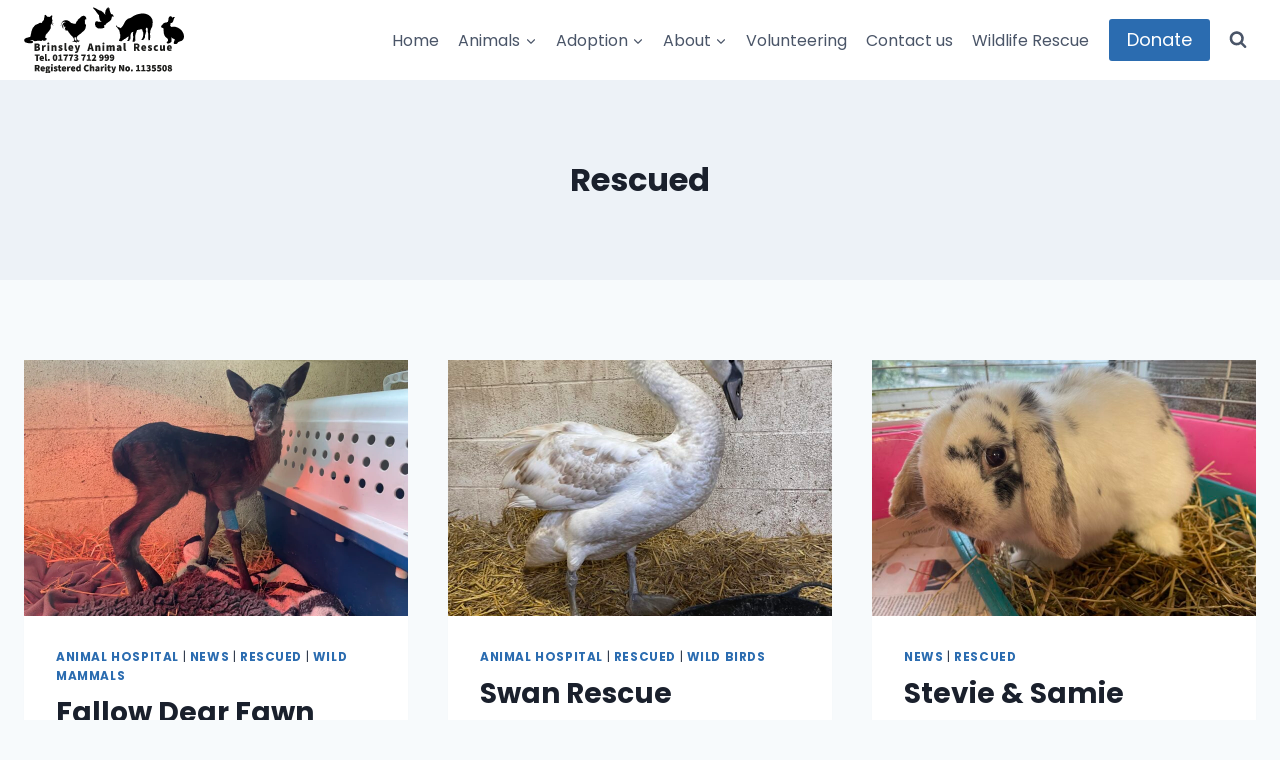

--- FILE ---
content_type: image/svg+xml
request_url: https://brinsleyanimalrescue.org/wp-content/uploads/2023/02/logo-with-charity-info.svg
body_size: 9059
content:
<?xml version="1.0" encoding="UTF-8"?> <svg xmlns="http://www.w3.org/2000/svg" id="Layer_2" viewBox="0 0 355.69 145.85"><defs><style>.cls-1{fill:#1d1d1b;}.cls-2{fill-rule:evenodd;}</style></defs><g id="Layer_1-2"><path class="cls-2" d="m187.5,0c.67.9.76,2.36.97,3.71.91-.06.17-1.77,1.13-1.78.57,5.35,1.91,9.93,4.03,13.72,4.52-.48,4.91,3.16,6.13,5.97-1.5-.65-3.79-1.38-4.68.32-.02,1.75-.59,2.96-.65,4.68-1.92,3.84-6.32,6.06-9.84,8.71-.92.69-1.33,1.38-2.58,1.78.14,1.64-.85,2.16-1.61,2.9-.58.1-.78-.19-1.13-.32-.37.49-.89.83-1.29,1.29.28,1.44.87,2.57.65,4.52-.52.48-1.54,1.14-2.26.48-.53.33-.92.8-1.45,1.13-.67.03-.8-.5-1.45-.48-.71.04-.97.54-1.61.64-1.5-1.09-3.89,1.06-5-.64-.4.24-.93.36-1.29.64-.65-.53-2.15.07-2.1-1.45-.89.22-1.84-.25-1.94-1.29-1.02.16-1.14-.58-1.77-.81-.26-2.22-2.7-4.45-1.45-6.62-.7-.46-1.21-2.82.16-2.74.13-2.51,2.15-3.12,5-2.91-.19,1.12,4.88,1.33,6.29,1.13,1.41-.2,2.35-1.41,3.07-1.77-.91-.03-2.34.26-3.23-.48-1.92-3.28-3.11-8.7-2.58-12.59-.23-.25-.63-.34-1.13-.32-4.36-4.73-7.47-10.71-12.26-15.01-.19-.51.25-.39.32-.65-.33-.37-.73-.67-.81-1.29.85-.17,1.69.97,2.58,1.29.23-.04.06-.48.32-.48,4.26,2.62,9.31,4.46,13.55,7.1.52-.26-.57-.6,0-.97,4.83,2.22,8.12,5.97,11.3,9.84.41-.54-.14-1.44-.65-1.94.4-.81.52-1.28,0-1.94.49-1.87.86-3.88,1.13-5.97.31-.3.41-.02.81,0,0-.86-.1-1.82.32-2.26.51-.14.5.25.81.32.04-.82.17-1.55.32-2.26.57-.3.53.12.97.32-.02-.99,0-1.94.48-2.42,1.06.18.81,1.66,1.45,2.26.26-1.19.25-2.65.97-3.39"></path><path class="cls-2" d="m279.96,72.61c-.78.3-2.04.11-3.07.16-1.26-3.6.11-9.12-.65-13.88-.22-1.39-.79-2.69-.97-4.03-.49-3.67.68-7.32-1.78-9.84-3.33.95-3.76,5.54-1.61,8.07-.98,3.16-1.83,6.45-2.91,9.52.48,2.54-.27,5.21-1.13,6.94-.49,0-.16-.81-.65-.81-.82,1.23-1.04,3.04-2.26,3.87-1.67.12-3.03-.09-4.19-.48,3.87-3.68,4.84-9.94,4.52-15.98-1.97-2.06-1.72-5.85-3.39-7.91-.63-.04-.58.6-.81.97-1.31-.8-3.63-.18-4.03.97-.98-.98-3.11-.68-3.71.64-.49-.18-1.64-.31-2.1,0-.7,1.26-.73,2.16-1.13,4.03-.2.95-.9,1.69-1.29,2.74-1.75,4.74-2.19,10.43-.81,16.46-.67.42-.89-.77-1.61-.81-.35.73-.08,2.07-.16,3.07h-4.84c.35-3.78,1.72-7.55,1.45-11.3-.18-2.51-1.06-4.2-.81-6.45.15-1.31,1.09-2.77.65-4.03-.95.31-2.43.83-3.23,1.45-3.71,2.94-2.17,10.71-3.23,16.3-.33-.31-.07-1.22-.65-1.29-1.17.71-1.05,2.72-1.94,3.71-1.95-.32-3.25.58-4.84-.16,2.64-1.89,3.83-5.97,3.39-10-1.84,1.19-3.77,2.48-5.81,4.03-.51.38-.89,1.04-1.29,1.29-.54.33-1.36.33-1.94.65-.65.35-1.26,1-1.94,1.45-1.51,1.03-3.33,1.78-4.36,3.39-2.49.07-4.01-.83-5.97-1.29,1.2-2.19,1.95-4.82,3.07-7.1-.64-2.37.32-4.71,0-6.78-.09-.57-.66-1.13-.81-1.77-.23-1.03.06-2.2-.16-3.07-.1-.38-.51-.75-.65-1.13-.26-.72-.1-1.56-.32-2.1-.37-.9-1.41-2.08-2.1-3.07-1.42-2.01-2.46-4.28-4.68-5.49-.29-1.18-1.38-2.36-.81-3.87,1.28.33.93,1.31,1.45,2.1,1.82,2.75,6.81,2.6,9.2,4.84,3.71-3.81,6.98-8.08,9.03-13.55,1.65-2.49,3.63-5.03,6.29-6.78.27-.18.6-.55.81-.65,1.46-.69,3.37-.56,5-1.29,3.06-1.37,5.64-3.71,8.55-5.32,4.03-2.23,8.75-3.6,14.04-4.36,7.28-1.05,13.24-.04,17.91,2.9,3.17,2,5.08,3.77,6.94,6.94.45.77,1.2,1.62,1.45,2.26,1.21,3.07,1.09,7.46.65,11.46-.35,3.12-.5,6.4-2.9,8.39.04.68-.25,1.04-.32,1.61-3.89,6.05-.89,16.85-2.58,24.37"></path><path class="cls-2" d="m138.93,27.11c-1.1.08-1.69-.86-2.58-.48-.39.66.38.69.32,1.45-.32.92-1.18,1.29-1.78,1.94-.21.9.52,1.24.65,1.94.22,1.17-.43,2.38-.32,3.39.11,1.02.97,1.29,1.45,2.1.54.89.37,1.85,1.13,2.42-.19,5.64-1.83,10.11-5,12.91-.58.52-1.42.87-2.1,1.45-2.06,1.78-3.8,4.13-6.13,5.16-1.83.81-2.77,2.77-4.68,3.39-.73,1.48-2.01,2.41-2.9,3.71.48,1.79,1.38,4.53,2.1,6.62,1.77.81,5.32-.15,5.16,2.58-.42-.7-1.46-.8-2.42-.97,0,1.12.65,1.6.48,2.9-.75-1.3-2.11-1.98-3.55-2.58-.1.96,1.02.7.81,1.78-.64-.59-1.81-.66-2.9-.81-.22.85,1.26,1.29,1.13,2.58-2.52-1.88-6.6-3.06-10.33-1.61.4-1.92,3.04-1.59,3.71-3.23-.41-2.03-.07-4.06-.81-5.81-.27-.64-1.19-.96-1.94-1.77-.47-.52-.64-1.26-.97-1.61-.43-.46-1.09-.66-1.61-1.13-1.92-1.71-3.47-4.16-5.16-6.13-1.08-1.26-2.41-2.87-3.07-5-1.48-1.34-3.97-.99-5.65-.32.1-1.3.64-2.16.97-3.23-1.24.16-1.4,1.39-2.58,1.61.62-1.12.92-3.02,1.13-5,.11-.97.58-2.31-.32-2.74-.71.26-.41,1.52-.48,2.42-2.14-.88-2.38-5.1-1.13-7.1-2.56,1.81-2.97,6.6-1.94,9.84-5.51-3.6-1.76-14.62,5.16-14.52-6.56-3.45-10.68,3.64-10.33,9.36-.56-.59-.58-1.49-.48-2.42.56-5.34,4.09-10.47,9.2-11.13,6.7-.87,10.18,2.58,13.39,5.97,3.43.53,6.46,2.51,10.33,1.61.79-1.64,1.3-3.46,2.26-5,.6-.96,1.64-1.53,2.26-2.42.19-.28.12-.71.32-.97,1.56-1.97,4.46-4.01,6.45-5.81,1.11-1,1.82-2.13,3.55-2.58.43,0,.95-.09.97.32.7-1.98,4.85-.38,5.81.65.17.19.2.77.32.97.52.86,1.48,1.53,1.61,2.26-.65,1.3.22,1.87.48,3.07m-26.63,40.02c.08,3.26-.32,8.39,4.2,7.74v-1.77c-.74.21-1.61,1.03-2.26.81.03-.4-.25-.5-.32-.81.64-.71,1.93-.76,2.74-1.29.14-2.51-1.77-7.8-4.36-4.68"></path><path class="cls-2" d="m329.34,23.56c1.7-.76,3.04-2.42,5.81-1.61.18,1.25-.86,1.67-1.29,2.58-1.63,3.47-1.8,8.23-4.84,10.17-1.12.71-3.08.48-3.71,1.94.69.71.08,1.35,0,1.78-.03.2.32.33.32.65,0,.64-.66,1.64-.64,1.77.13,1.11,2.09,2.71,2.9,2.91.82.2,2.05-.26,2.74-.32,2.14-.2,5-.15,6.78.32,5.25,1.39,10.17,4.5,13.39,8.39,2.54,3.07,4.42,7.18,4.84,11.62.38,4.01-1.22,7.68-3.55,9.52-2.1,1.66-5.15,1.88-7.91,3.07-1.95.84-2.44,2.88-3.71,3.87-1.94,1.52-4.37,1.56-6.94.65-.93-1.32-1.48-3.77.65-4.2-1.28-1.52-.04-3.73,1.93-3.87-1.15-3.74-6.76-3.03-8.39-6.29-.49,3.55,1.66,8.42-.8,10.81-2.16,1.57-6.73,4.86-9.36,1.61-.13-2.14.29-3.66,2.74-3.55.18-2.32-.11-4.3-.97-5.65-.94-1.49-2.39-2.09-3.71-3.07-2.95-2.18-3.65-5.33-4.84-9.2.07-2.11-.56-3.53-.32-5.81-.92-1.08.16-2.35,0-3.39-.15-.97-1.19-1.23-1.13-2.26-1.5.05-2.52-.39-3.55-.81-2.12-2.28-.2-4.68,1.61-6.13,1.04-.83,2-2.41,3.07-3.23,2.11-1.61,4.57-1.58,6.62-1.94.38-.48,1.03-.69,1.45-1.13h1.29c.66-1.16.66-2.91,1.13-4.52.03-.1.47-.51.48-.65.1-.76-.27-1.62-.16-2.42.34-2.6,3.33-6.76,6.78-4.03.69.55.83,1.37,1.29,2.42"></path><path class="cls-2" d="m63.41,38.4c-.18.61.73,1.53.81,2.42-1.18-1.51-1.74-3.64-3.55-4.52-.2.77,1.21,2.1.81,3.07-.52-.61-.71-1.55-1.29-2.1-1.67,3.46.14,8.34-1.61,11.3-.16.27-.61.37-.81.65-.75,1.06-1.19,2.54-1.78,3.39-.71,1.03-2.01,1.79-2.74,2.74-.47.62-.64,1.34-.97,1.94-.31.3-.4.02-.81,0-2.42,2.42-4.31,5.37-4.2,10.33,1.32,1,3.75.88,3.39,3.55-.33.58-1.46.37-2.1.65-.37.22-.06,1.12-.16,1.61-1.9,1.03-6.24,1.33-6.94-.97-.88.89-1.64,2.04-2.9,2.26-1.22.21-2.66-.51-4.03-.65-1.32-.13-3.4-.04-5,.16-2.23.28-4.04,1.14-5.81.81-2.28-.42-3.4-2.48-6.45-2.58-1.25-.04-2.45.39-3.55.81,2.44.63,5.94.75,6.29,3.07.82,5.45-13.12,3.05-15.49,1.78-.34-.08-.31.23-.32.48-1.67-1.45-3.74-2.5-3.71-5.65.08-.69-.43-.21-.48-.48,1.92-4.69,7.93-5.3,13.23-6.62.47-.12.31-.87.97-.81.72-2.35.85-5.28,1.61-7.58.48-4.76,2.15-7.62,3.71-11.46,1.98-2.22,3.66-4.73,5.97-6.61,2.74-1.51,6.3-2.2,8.55-4.2,1.6-.92,3.51.02,4.84-.32,1.5-.38,1.75-1.94,2.42-3.55,1.15-.73,2.01-1.75,2.9-2.74-.42-2.46.72-3.37.65-5.49-.16-.49.36-.29.65-.32-.5-2.39.07-4.95,1.78-5.65,2.51.55,2.79,3.34,4.68,4.52,1.92-.16,3.14.28,5.32,0,1.84-.96,2.67-2.93,5-3.39,1.64,1.24.38,4.33-.48,5.49.17.97.74,1.42.16,2.42,1.31,1.53,1.67,4.62.48,6.62.34.79,1.2,1.06,1.78,1.61-.73.35-1.27-.87-2.1-.97.51,1.33,3.39,2.51,3.87,3.87-1.86-.61-2.32-2.63-4.68-2.74,1.29,1.88,3.2,3.15,3.71,5.81.34.41.66.85.81,1.45-1.12-.81-1.18-2.7-2.42-3.39"></path><g><path class="cls-1" d="m23.38,80.21h5.66c3.29,0,5.95.85,5.95,4.04,0,1.4-.78,2.99-1.98,3.49v.1c1.5.45,2.71,1.64,2.71,3.79,0,3.34-2.81,4.78-6.2,4.78h-6.15v-16.2Zm5.57,6.33c1.36,0,1.98-.65,1.98-1.64s-.63-1.4-1.98-1.4h-1.4v3.04h1.4Zm.29,6.58c1.64,0,2.42-.6,2.42-1.79s-.78-1.64-2.42-1.64h-1.69v3.44h1.69Z"></path><path class="cls-1" d="m39.84,83.95h3.39l.29,2.14h.1c.9-1.7,2.25-2.44,3.44-2.44.75,0,1.16.1,1.5.25l-.68,3.69c-.44-.1-.82-.2-1.36-.2-.87,0-1.94.55-2.52,2.09v6.93h-4.16v-12.46Z"></path><path class="cls-1" d="m51.7,80.26c0-1.25.97-2.14,2.32-2.14s2.32.9,2.32,2.14-.97,2.14-2.32,2.14-2.32-.9-2.32-2.14Zm.24,3.69h4.16v12.46h-4.16v-12.46Z"></path><path class="cls-1" d="m60.89,83.95h3.39l.29,1.5h.1c.97-.95,2.18-1.79,3.82-1.79,2.66,0,3.78,1.99,3.78,5.08v7.67h-4.16v-7.13c0-1.59-.39-1.99-1.21-1.99-.77,0-1.21.35-1.84.95v8.17h-4.16v-12.46Z"></path><path class="cls-1" d="m75.99,94.96l1.84-2.64c1.11.85,2.11,1.25,2.95,1.25s1.21-.25,1.21-.75c0-.65-1.11-.95-2.32-1.45-1.4-.57-3.05-1.64-3.05-3.69,0-2.44,1.94-4.04,4.79-4.04,1.98,0,3.39.82,4.45,1.64l-1.84,2.54c-.87-.65-1.72-1.05-2.47-1.05-.7,0-1.07.2-1.07.7,0,.65,1.07.9,2.28,1.35,1.45.55,3.1,1.5,3.1,3.74s-1.79,4.14-5.18,4.14c-1.55,0-3.44-.7-4.7-1.74Z"></path><path class="cls-1" d="m89.88,92.02v-12.96h4.16v13.11c0,.85.39,1.1.68,1.1.14,0,.24,0,.44-.05l.48,3.14c-.44.2-1.11.35-2.03.35-2.81,0-3.73-1.89-3.73-4.68Z"></path><path class="cls-1" d="m98.45,90.18c0-4.04,2.86-6.53,5.81-6.53,3.58,0,5.28,2.69,5.28,6.03,0,.75-.1,1.5-.17,1.79h-6.9c.39,1.5,1.45,1.99,2.81,1.99.82,0,1.6-.25,2.47-.75l1.36,2.54c-1.31.95-3.05,1.45-4.4,1.45-3.53,0-6.24-2.39-6.24-6.53Zm7.55-1.5c0-.95-.39-1.79-1.64-1.79-.92,0-1.7.55-1.94,1.79h3.58Z"></path><path class="cls-1" d="m113.5,100.84l.72-3.24c.22.05.53.15.78.15,1.11,0,1.64-.5,1.89-1.25l.15-.55-4.6-12.01h4.16l1.45,4.78c.34,1.15.58,2.29.87,3.54h.1c.24-1.2.48-2.34.77-3.54l1.21-4.78h3.97l-4.07,12.26c-1.26,3.36-2.56,4.88-5.57,4.88-.82,0-1.31-.1-1.84-.25Z"></path><path class="cls-1" d="m145.44,80.21h5.03l4.79,16.2h-4.4l-1.79-7.87c-.39-1.54-.78-3.51-1.16-5.13h-.1c-.34,1.64-.72,3.59-1.11,5.13l-1.79,7.87h-4.26l4.79-16.2Zm-1.36,9.44h7.7v3.31h-7.7v-3.31Z"></path><path class="cls-1" d="m158.41,83.95h3.39l.29,1.5h.1c.97-.95,2.18-1.79,3.82-1.79,2.66,0,3.78,1.99,3.78,5.08v7.67h-4.16v-7.13c0-1.59-.39-1.99-1.21-1.99-.77,0-1.21.35-1.84.95v8.17h-4.16v-12.46Z"></path><path class="cls-1" d="m174.24,80.26c0-1.25.97-2.14,2.32-2.14s2.32.9,2.32,2.14-.97,2.14-2.32,2.14-2.32-.9-2.32-2.14Zm.24,3.69h4.16v12.46h-4.16v-12.46Z"></path><path class="cls-1" d="m183.43,83.95h3.39l.29,1.52h.1c.97-.97,1.98-1.82,3.63-1.82s2.69.7,3.34,1.99c.99-1.05,2.08-1.99,3.73-1.99,2.66,0,3.82,1.99,3.82,5.08v7.67h-4.16v-7.13c0-1.59-.39-1.99-1.21-1.99-.48,0-1.06.3-1.69.95v8.17h-4.16v-7.13c0-1.59-.39-1.99-1.21-1.99-.48,0-1.06.3-1.69.95v8.17h-4.16v-12.46Z"></path><path class="cls-1" d="m205.94,92.87c0-2.59,1.94-4.04,6.58-4.54-.1-.9-.63-1.3-1.7-1.3-.87,0-1.79.35-3.05,1.05l-1.45-2.79c1.69-1.05,3.44-1.64,5.32-1.64,3.15,0,5.03,1.74,5.03,5.83v6.93h-3.39l-.29-1.2h-.1c-.97.9-2.03,1.5-3.34,1.5-2.28,0-3.63-1.79-3.63-3.84Zm6.58-.3v-1.69c-1.98.3-2.61.95-2.61,1.64,0,.57.39.9,1.11.9.68,0,1.06-.35,1.5-.85Z"></path><path class="cls-1" d="m221.38,92.02v-12.96h4.16v13.11c0,.85.39,1.1.68,1.1.14,0,.24,0,.44-.05l.48,3.14c-.44.2-1.11.35-2.03.35-2.81,0-3.73-1.89-3.73-4.68Z"></path><path class="cls-1" d="m244.56,80.21h5.95c3.39,0,6.29,1.2,6.29,5.23s-2.9,5.53-6.29,5.53h-1.79v5.43h-4.16v-16.2Zm5.66,7.38c1.65,0,2.52-.75,2.52-2.14s-.87-1.84-2.52-1.84h-1.5v3.99h1.5Zm-.46,2.27l2.81-2.84,5.11,9.39h-4.65l-3.27-6.55Z"></path><path class="cls-1" d="m260.58,90.18c0-4.04,2.86-6.53,5.81-6.53,3.58,0,5.28,2.69,5.28,6.03,0,.75-.1,1.5-.17,1.79h-6.9c.39,1.5,1.45,1.99,2.81,1.99.82,0,1.6-.25,2.47-.75l1.36,2.54c-1.31.95-3.05,1.45-4.4,1.45-3.54,0-6.24-2.39-6.24-6.53Zm7.55-1.5c0-.95-.39-1.79-1.65-1.79-.92,0-1.69.55-1.94,1.79h3.58Z"></path><path class="cls-1" d="m274.95,94.96l1.84-2.64c1.11.85,2.11,1.25,2.95,1.25s1.21-.25,1.21-.75c0-.65-1.11-.95-2.32-1.45-1.4-.57-3.05-1.64-3.05-3.69,0-2.44,1.94-4.04,4.79-4.04,1.98,0,3.39.82,4.45,1.64l-1.84,2.54c-.87-.65-1.72-1.05-2.47-1.05-.7,0-1.06.2-1.06.7,0,.65,1.06.9,2.28,1.35,1.45.55,3.1,1.5,3.1,3.74s-1.79,4.14-5.18,4.14c-1.55,0-3.44-.7-4.7-1.74Z"></path><path class="cls-1" d="m288.22,90.18c0-4.14,3.05-6.53,6.48-6.53,1.45,0,2.62.5,3.53,1.3l-1.94,2.74c-.53-.45-.92-.6-1.36-.6-1.55,0-2.47,1.2-2.47,3.09s1.02,3.09,2.32,3.09c.68,0,1.36-.35,1.94-.8l1.6,2.79c-1.21,1.1-2.76,1.45-4.02,1.45-3.44,0-6.1-2.39-6.1-6.53Z"></path><path class="cls-1" d="m302.15,91.62v-7.67h4.16v7.13c0,1.59.39,1.99,1.21,1.99.78,0,1.21-.3,1.74-1.1v-8.02h4.16v12.46h-3.39l-.29-1.64h-.1c-.97,1.2-2.08,1.94-3.73,1.94-2.66,0-3.78-1.99-3.78-5.08Z"></path><path class="cls-1" d="m317.59,90.18c0-4.04,2.86-6.53,5.81-6.53,3.58,0,5.28,2.69,5.28,6.03,0,.75-.1,1.5-.17,1.79h-6.9c.39,1.5,1.45,1.99,2.81,1.99.82,0,1.6-.25,2.47-.75l1.36,2.54c-1.31.95-3.05,1.45-4.4,1.45-3.54,0-6.24-2.39-6.24-6.53Zm7.55-1.5c0-.95-.39-1.79-1.65-1.79-.92,0-1.69.55-1.94,1.79h3.58Z"></path></g><g><path class="cls-1" d="m27.42,107.27h-3.76v-3.15h11.27v3.15h-3.76v11.06h-3.76v-11.06Z"></path><path class="cls-1" d="m40.05,118.59c-.8,0-1.54-.13-2.23-.38-.68-.25-1.28-.63-1.78-1.11-.5-.49-.9-1.09-1.19-1.8-.29-.71-.44-1.52-.44-2.43s.15-1.69.45-2.39c.3-.71.69-1.31,1.18-1.8.49-.5,1.04-.87,1.67-1.14.63-.26,1.27-.39,1.94-.39.8,0,1.5.14,2.1.42.6.28,1.09.66,1.49,1.14.39.48.69,1.04.88,1.68.2.64.29,1.33.29,2.05,0,.33-.02.65-.05.94-.04.29-.07.5-.1.63h-6.23c.17.66.49,1.11.94,1.37s.98.38,1.6.38c.38,0,.75-.05,1.1-.16.36-.11.73-.27,1.13-.49l1.22,2.23c-.6.42-1.26.74-1.98.95-.72.21-1.39.32-2,.32Zm1.18-7.04c0-.42-.11-.79-.32-1.1-.21-.31-.6-.47-1.17-.47-.42,0-.79.12-1.1.37s-.53.65-.64,1.2h3.23Z"></path><path class="cls-1" d="m49.84,118.59c-.64,0-1.18-.1-1.61-.29s-.78-.48-1.04-.84c-.26-.36-.45-.8-.56-1.3-.11-.5-.16-1.06-.16-1.67v-11.36h3.76v11.49c0,.38.07.63.21.76.14.13.27.2.4.2h.19c.05,0,.12-.01.21-.04l.44,2.75c-.2.09-.46.16-.75.22-.3.06-.66.09-1.08.09Z"></path><path class="cls-1" d="m55.21,118.59c-.64,0-1.17-.22-1.57-.66-.41-.44-.61-.98-.61-1.62s.2-1.18.61-1.62c.41-.44.93-.66,1.57-.66s1.17.22,1.57.66c.41.44.61.98.61,1.62s-.2,1.18-.61,1.62c-.41.44-.93.66-1.57.66Z"></path><path class="cls-1" d="m68.98,118.59c-.77,0-1.47-.16-2.1-.47s-1.17-.78-1.63-1.39-.81-1.37-1.06-2.27c-.25-.9-.37-1.94-.37-3.12s.12-2.22.37-3.11c.25-.9.6-1.64,1.06-2.23.46-.59,1-1.03,1.63-1.33s1.33-.45,2.1-.45,1.45.15,2.09.45,1.18.75,1.64,1.34.81,1.34,1.06,2.23c.25.89.37,1.92.37,3.1s-.12,2.22-.37,3.12c-.25.9-.6,1.66-1.06,2.27s-1,1.07-1.64,1.39-1.33.47-2.09.47Zm0-2.88c.22,0,.43-.05.62-.16.2-.11.37-.32.51-.65.14-.32.26-.76.35-1.33.09-.57.13-1.31.13-2.23s-.04-1.65-.13-2.21c-.09-.55-.21-.98-.35-1.29-.15-.31-.32-.51-.51-.6-.2-.09-.4-.14-.62-.14s-.43.05-.62.14c-.2.09-.37.29-.51.6-.15.31-.26.74-.35,1.29-.09.55-.13,1.29-.13,2.21s.04,1.66.13,2.23c.09.57.2,1.01.35,1.33.15.32.32.54.51.65.2.11.4.16.62.16Z"></path><path class="cls-1" d="m76.32,115.31h2.97v-7.17h-2.62v-2.32c.79-.16,1.46-.34,2.01-.55.55-.2,1.09-.47,1.62-.81h2.75v10.84h2.49v3.02h-9.22v-3.02Z"></path><path class="cls-1" d="m90.3,115.31c.15-.92.35-1.8.62-2.64.27-.84.62-1.67,1.05-2.49s.96-1.67,1.61-2.56h-5.94v-3.15h9.92v2.32c-.8.93-1.43,1.81-1.9,2.62-.47.82-.83,1.66-1.09,2.52-.26.87-.45,1.81-.56,2.83-.11,1.02-.19,2.21-.25,3.56h-3.76c.06-1.09.16-2.1.31-3.02Z"></path><path class="cls-1" d="m102.1,115.31c.15-.92.35-1.8.62-2.64.27-.84.62-1.67,1.05-2.49s.96-1.67,1.61-2.56h-5.94v-3.15h9.92v2.32c-.8.93-1.43,1.81-1.9,2.62-.47.82-.83,1.66-1.09,2.52-.26.87-.45,1.81-.56,2.83-.11,1.02-.19,2.21-.25,3.56h-3.76c.06-1.09.16-2.1.31-3.02Z"></path><path class="cls-1" d="m115.65,118.59c-1.14,0-2.11-.17-2.93-.52-.82-.35-1.49-.83-2.01-1.44l1.71-2.36c.42.39.88.71,1.37.95.49.24.98.36,1.47.36.61,0,1.1-.11,1.46-.33.36-.22.55-.55.55-.98,0-.26-.04-.5-.13-.7-.09-.2-.26-.38-.5-.52-.25-.15-.6-.25-1.05-.33-.45-.07-1.04-.11-1.77-.11v-2.62c.58,0,1.07-.04,1.45-.11.39-.07.7-.18.93-.32.23-.14.4-.3.49-.49s.14-.41.14-.66c0-.84-.48-1.27-1.44-1.27-.47,0-.88.09-1.25.28-.36.19-.76.47-1.2.85l-1.88-2.27c.68-.57,1.39-1.01,2.12-1.32.73-.31,1.52-.47,2.38-.47,1.53,0,2.75.34,3.66,1.02s1.37,1.64,1.37,2.9c0,1.34-.74,2.34-2.23,2.99v.09c.79.25,1.43.64,1.92,1.19.5.55.74,1.26.74,2.13,0,.66-.15,1.23-.44,1.74-.29.5-.68.93-1.17,1.28-.49.35-1.06.61-1.72.79-.66.17-1.34.26-2.05.26Z"></path><path class="cls-1" d="m130.07,115.31c.15-.92.35-1.8.62-2.64.27-.84.62-1.67,1.05-2.49s.96-1.67,1.61-2.56h-5.94v-3.15h9.92v2.32c-.8.93-1.43,1.81-1.9,2.62-.47.82-.83,1.66-1.09,2.52-.26.87-.45,1.81-.56,2.83-.11,1.02-.19,2.21-.25,3.56h-3.76c.06-1.09.16-2.1.31-3.02Z"></path><path class="cls-1" d="m139.68,115.31h2.97v-7.17h-2.62v-2.32c.79-.16,1.46-.34,2.01-.55.55-.2,1.09-.47,1.62-.81h2.75v10.84h2.49v3.02h-9.22v-3.02Z"></path><path class="cls-1" d="m150.83,116.18c.82-.76,1.58-1.47,2.28-2.14.71-.67,1.32-1.3,1.85-1.89.52-.59.94-1.15,1.23-1.68s.45-1.03.45-1.5c0-.63-.16-1.09-.47-1.39-.31-.3-.72-.45-1.23-.45-.47,0-.88.13-1.23.4-.36.27-.7.57-1.04.91l-2.01-2.01c.36-.38.72-.71,1.07-.99.35-.28.72-.52,1.1-.7.39-.18.79-.32,1.22-.4.43-.09.9-.13,1.41-.13.7,0,1.34.11,1.92.33.58.22,1.08.52,1.51.92.42.39.75.87.98,1.43.23.56.35,1.18.35,1.87,0,.55-.12,1.12-.36,1.69-.24.58-.55,1.15-.93,1.72-.38.57-.8,1.12-1.28,1.66-.47.54-.94,1.05-1.41,1.53.35-.04.75-.08,1.19-.12.44-.04.82-.05,1.12-.05h2.32v3.15h-10.05v-2.14Z"></path><path class="cls-1" d="m169.05,114.61c.22.25.52.47.92.67.39.2.79.29,1.18.29.35,0,.67-.06.96-.19.29-.12.55-.33.78-.63.23-.3.41-.68.56-1.16.15-.47.23-1.06.26-1.76-.17.22-.37.42-.59.59-.22.17-.45.32-.69.44-.24.12-.47.2-.7.26-.23.06-.43.09-.62.09-.6,0-1.15-.08-1.66-.25-.51-.17-.95-.43-1.32-.78-.37-.35-.67-.79-.88-1.33-.22-.54-.33-1.18-.33-1.92s.13-1.41.38-1.99c.25-.58.6-1.08,1.04-1.49.44-.41.95-.72,1.53-.93.58-.21,1.2-.32,1.86-.32s1.33.13,1.98.38c.65.26,1.23.66,1.74,1.21.51.55.92,1.27,1.23,2.15s.47,1.95.47,3.2-.16,2.35-.48,3.28-.74,1.7-1.27,2.32-1.13,1.07-1.82,1.38c-.69.31-1.41.46-2.15.46-.99,0-1.84-.17-2.56-.52s-1.3-.76-1.77-1.22l1.97-2.23Zm2.8-4.02c.32,0,.63-.09.94-.27.31-.18.58-.48.83-.91-.07-.48-.18-.88-.32-1.19-.14-.31-.29-.56-.45-.74-.16-.18-.33-.31-.51-.37-.18-.07-.36-.1-.54-.1-.39,0-.74.14-1.04.42-.3.28-.45.78-.45,1.51,0,.34.04.61.13.82.09.21.2.38.34.5.14.12.3.21.48.26.18.05.38.08.58.08Z"></path><path class="cls-1" d="m180.85,114.61c.22.25.52.47.92.67.39.2.79.29,1.18.29.35,0,.67-.06.96-.19.29-.12.55-.33.78-.63.23-.3.41-.68.56-1.16.15-.47.23-1.06.26-1.76-.17.22-.37.42-.59.59-.22.17-.45.32-.69.44-.24.12-.47.2-.7.26-.23.06-.43.09-.62.09-.6,0-1.15-.08-1.66-.25-.51-.17-.95-.43-1.32-.78-.37-.35-.67-.79-.88-1.33-.22-.54-.33-1.18-.33-1.92s.13-1.41.38-1.99c.25-.58.6-1.08,1.04-1.49.44-.41.95-.72,1.53-.93.58-.21,1.2-.32,1.86-.32s1.33.13,1.98.38c.65.26,1.23.66,1.74,1.21.51.55.92,1.27,1.23,2.15s.47,1.95.47,3.2-.16,2.35-.48,3.28-.74,1.7-1.27,2.32-1.13,1.07-1.82,1.38c-.69.31-1.41.46-2.15.46-.99,0-1.84-.17-2.56-.52s-1.3-.76-1.77-1.22l1.97-2.23Zm2.8-4.02c.32,0,.63-.09.94-.27.31-.18.58-.48.83-.91-.07-.48-.18-.88-.32-1.19-.14-.31-.29-.56-.45-.74-.16-.18-.33-.31-.51-.37-.18-.07-.36-.1-.54-.1-.39,0-.74.14-1.04.42-.3.28-.45.78-.45,1.51,0,.34.04.61.13.82.09.21.2.38.34.5.14.12.3.21.48.26.18.05.38.08.58.08Z"></path><path class="cls-1" d="m192.65,114.61c.22.25.52.47.92.67.39.2.79.29,1.18.29.35,0,.67-.06.96-.19.29-.12.55-.33.78-.63.23-.3.41-.68.56-1.16.15-.47.23-1.06.26-1.76-.17.22-.37.42-.59.59-.22.17-.45.32-.69.44-.24.12-.47.2-.7.26-.23.06-.43.09-.62.09-.6,0-1.15-.08-1.66-.25-.51-.17-.95-.43-1.32-.78-.37-.35-.67-.79-.88-1.33-.22-.54-.33-1.18-.33-1.92s.13-1.41.38-1.99c.25-.58.6-1.08,1.04-1.49.44-.41.95-.72,1.53-.93.58-.21,1.2-.32,1.86-.32s1.33.13,1.98.38c.65.26,1.23.66,1.74,1.21.51.55.92,1.27,1.23,2.15s.47,1.95.47,3.2-.16,2.35-.48,3.28-.74,1.7-1.27,2.32-1.13,1.07-1.82,1.38c-.69.31-1.41.46-2.15.46-.99,0-1.84-.17-2.56-.52s-1.3-.76-1.77-1.22l1.97-2.23Zm2.8-4.02c.32,0,.63-.09.94-.27.31-.18.58-.48.83-.91-.07-.48-.18-.88-.32-1.19-.14-.31-.29-.56-.45-.74-.16-.18-.33-.31-.51-.37-.18-.07-.36-.1-.54-.1-.39,0-.74.14-1.04.42-.3.28-.45.78-.45,1.51,0,.34.04.61.13.82.09.21.2.38.34.5.14.12.3.21.48.26.18.05.38.08.58.08Z"></path></g><g><path class="cls-1" d="m31.47,141.35l-2.45-4.76h-1.44v4.76h-3.76v-14.2h5.38c.76,0,1.48.07,2.17.22.69.15,1.3.39,1.81.74.52.35.93.82,1.24,1.41.31.59.46,1.33.46,2.22,0,1.02-.21,1.86-.62,2.53-.42.67-.97,1.19-1.67,1.57l3.08,5.51h-4.2Zm-3.89-7.73h1.36c1.51,0,2.27-.63,2.27-1.88,0-.61-.19-1.03-.58-1.27-.39-.23-.95-.35-1.69-.35h-1.36v3.5Z"></path><path class="cls-1" d="m42.13,141.61c-.8,0-1.54-.13-2.23-.38-.68-.25-1.28-.63-1.78-1.11-.5-.49-.9-1.09-1.19-1.8-.29-.71-.44-1.52-.44-2.43s.15-1.69.45-2.39c.3-.71.69-1.31,1.18-1.8.49-.5,1.04-.87,1.67-1.14.63-.26,1.27-.39,1.94-.39.8,0,1.5.14,2.1.42.6.28,1.09.66,1.49,1.14.39.48.69,1.04.88,1.68.2.64.29,1.33.29,2.05,0,.33-.02.65-.05.94-.04.29-.07.5-.1.63h-6.23c.17.66.49,1.11.94,1.37s.98.38,1.6.38c.38,0,.75-.05,1.1-.16.36-.11.73-.27,1.13-.49l1.22,2.23c-.6.42-1.26.74-1.98.95-.72.21-1.39.32-2,.32Zm1.18-7.04c0-.42-.11-.79-.32-1.1-.21-.31-.6-.47-1.17-.47-.42,0-.79.12-1.1.37s-.53.65-.64,1.2h3.23Z"></path><path class="cls-1" d="m52.32,145.85c-.63,0-1.22-.05-1.77-.14-.55-.09-1.04-.25-1.45-.47-.42-.22-.75-.5-.99-.84-.25-.34-.37-.76-.37-1.26,0-.86.51-1.56,1.53-2.1v-.09c-.29-.2-.53-.45-.72-.74-.19-.29-.28-.67-.28-1.14,0-.38.11-.75.33-1.11.22-.36.52-.68.9-.94v-.09c-.39-.26-.74-.63-1.04-1.11-.3-.48-.45-1.04-.45-1.68s.13-1.26.39-1.76c.26-.5.61-.92,1.05-1.25.44-.33.94-.57,1.5-.73s1.14-.24,1.74-.24c.64,0,1.22.09,1.75.26h4.06v2.71h-1.57c.04.13.08.3.12.5.04.2.05.42.05.63,0,.64-.12,1.19-.35,1.65-.23.46-.55.83-.94,1.12-.39.29-.86.51-1.4.65-.54.14-1.11.21-1.73.21-.36,0-.77-.05-1.22-.15-.12.1-.19.19-.22.27s-.04.2-.04.36c0,.25.12.42.35.51.23.09.63.14,1.18.14h1.64c1.37,0,2.43.22,3.18.67.75.44,1.12,1.17,1.12,2.17,0,.6-.15,1.14-.45,1.63-.3.49-.72.91-1.27,1.26s-1.21.62-1.99.81c-.78.19-1.66.28-2.63.28Zm.61-2.32c.61,0,1.12-.09,1.53-.27.41-.18.61-.43.61-.73s-.13-.47-.38-.55c-.25-.07-.62-.11-1.08-.11h-.85c-.44,0-.77-.01-.99-.03s-.42-.05-.58-.1c-.13.13-.23.25-.29.37s-.1.25-.1.42c0,.35.2.6.59.77.39.16.91.24,1.55.24Zm-.26-7.87c.35,0,.63-.12.85-.37.22-.25.33-.63.33-1.16s-.11-.88-.33-1.13c-.22-.24-.5-.36-.85-.36s-.63.12-.85.36c-.22.24-.33.62-.33,1.13s.11.91.33,1.16c.22.25.5.37.85.37Z"></path><path class="cls-1" d="m62.15,129.07c-.61,0-1.11-.17-1.51-.52s-.59-.8-.59-1.35.2-1.01.59-1.35.9-.52,1.51-.52,1.11.17,1.51.52c.39.35.59.8.59,1.35s-.2,1-.59,1.35c-.39.35-.9.52-1.51.52Zm-1.88,1.35h3.76v10.92h-3.76v-10.92Z"></path><path class="cls-1" d="m69.93,141.61c-.7,0-1.44-.14-2.22-.42-.78-.28-1.45-.65-2.02-1.11l1.66-2.32c.99.73,1.88,1.09,2.67,1.09.39,0,.67-.05.84-.16.17-.11.25-.27.25-.49,0-.15-.06-.27-.17-.38-.12-.11-.27-.21-.47-.31-.2-.09-.42-.19-.67-.27s-.51-.19-.79-.31c-.32-.13-.64-.29-.97-.47s-.62-.4-.88-.67c-.26-.26-.48-.56-.64-.91-.17-.34-.25-.74-.25-1.19,0-.54.11-1.03.32-1.46.21-.44.51-.81.88-1.11.38-.31.83-.54,1.37-.71.53-.17,1.12-.25,1.76-.25.9,0,1.68.15,2.33.45.65.3,1.21.63,1.69.99l-1.66,2.23c-.39-.29-.78-.52-1.16-.68-.38-.16-.74-.24-1.07-.24-.64,0-.96.2-.96.61,0,.15.05.27.16.37s.26.2.45.28.41.17.66.25.51.17.79.27c.32.12.65.26.98.44s.64.39.91.64c.27.26.49.56.66.92s.25.78.25,1.28-.1.99-.31,1.43-.5.83-.9,1.16c-.39.33-.88.58-1.46.77-.58.18-1.25.27-2.01.27Z"></path><path class="cls-1" d="m80.5,141.61c-.71,0-1.32-.11-1.82-.32-.5-.21-.92-.51-1.25-.91-.33-.39-.57-.86-.72-1.41-.15-.55-.23-1.15-.23-1.82v-3.8h-1.44v-2.8l1.66-.13.44-2.84h3.1v2.84h2.49v2.93h-2.49v3.74c0,.61.13,1.03.39,1.26.26.23.57.34.92.34.17,0,.35-.02.51-.05.17-.04.32-.08.45-.12l.57,2.71c-.29.09-.64.17-1.05.26-.41.09-.92.13-1.53.13Z"></path><path class="cls-1" d="m89.37,141.61c-.8,0-1.54-.13-2.23-.38-.68-.25-1.28-.63-1.78-1.11-.5-.49-.9-1.09-1.19-1.8-.29-.71-.44-1.52-.44-2.43s.15-1.69.45-2.39c.3-.71.69-1.31,1.18-1.8.49-.5,1.04-.87,1.67-1.14.63-.26,1.27-.39,1.94-.39.8,0,1.5.14,2.1.42.6.28,1.09.66,1.49,1.14.39.48.69,1.04.88,1.68.2.64.29,1.33.29,2.05,0,.33-.02.65-.05.94-.04.29-.07.5-.1.63h-6.23c.17.66.49,1.11.94,1.37s.98.38,1.6.38c.38,0,.75-.05,1.1-.16.36-.11.73-.27,1.13-.49l1.22,2.23c-.6.42-1.26.74-1.98.95-.72.21-1.39.32-2,.32Zm1.18-7.04c0-.42-.11-.79-.32-1.1-.21-.31-.6-.47-1.17-.47-.42,0-.79.12-1.1.37s-.53.65-.64,1.2h3.23Z"></path><path class="cls-1" d="m95.8,130.42h3.06l.26,1.88h.09c.41-.74.89-1.29,1.45-1.63.56-.34,1.11-.51,1.65-.51.33,0,.6.02.81.05.2.04.39.09.55.16l-.61,3.23c-.2-.04-.4-.08-.58-.12-.18-.04-.4-.05-.64-.05-.39,0-.8.13-1.23.4s-.78.75-1.04,1.43v6.07h-3.76v-10.92Z"></path><path class="cls-1" d="m109.78,141.61c-.8,0-1.54-.13-2.23-.38-.68-.25-1.28-.63-1.78-1.11-.5-.49-.9-1.09-1.19-1.8-.29-.71-.44-1.52-.44-2.43s.15-1.69.45-2.39c.3-.71.69-1.31,1.18-1.8.49-.5,1.04-.87,1.67-1.14.63-.26,1.27-.39,1.94-.39.8,0,1.5.14,2.1.42.6.28,1.09.66,1.49,1.14.39.48.69,1.04.88,1.68.2.64.29,1.33.29,2.05,0,.33-.02.65-.05.94-.04.29-.07.5-.1.63h-6.23c.17.66.49,1.11.94,1.37s.98.38,1.6.38c.38,0,.75-.05,1.1-.16.36-.11.73-.27,1.13-.49l1.22,2.23c-.6.42-1.26.74-1.98.95-.72.21-1.39.32-2,.32Zm1.18-7.04c0-.42-.11-.79-.32-1.1-.21-.31-.6-.47-1.17-.47-.42,0-.79.12-1.1.37s-.53.65-.64,1.2h3.23Z"></path><path class="cls-1" d="m120.18,141.61c-.68,0-1.3-.13-1.85-.39-.55-.26-1.01-.64-1.4-1.14s-.68-1.1-.9-1.8-.32-1.5-.32-2.39.13-1.69.38-2.4c.25-.71.59-1.31,1-1.8s.89-.86,1.43-1.13c.54-.26,1.08-.39,1.64-.39.6,0,1.08.1,1.46.29.38.2.74.46,1.07.8l-.13-1.57v-3.54h3.76v15.21h-3.06l-.26-1h-.09c-.38.38-.81.68-1.3.92-.49.23-.97.35-1.45.35Zm1-3.06c.29,0,.55-.05.76-.16.22-.11.43-.32.63-.62v-4.02c-.22-.2-.46-.34-.72-.42-.26-.07-.52-.11-.76-.11-.39,0-.75.2-1.06.59-.31.39-.47,1.07-.47,2.03s.14,1.69.43,2.1c.28.41.68.61,1.19.61Z"></path><path class="cls-1" d="m139.72,141.61c-.9,0-1.77-.15-2.59-.45s-1.54-.75-2.16-1.35c-.62-.6-1.11-1.36-1.47-2.27-.36-.91-.55-1.97-.55-3.18s.19-2.25.57-3.18c.38-.92.88-1.7,1.52-2.34.63-.63,1.36-1.12,2.19-1.45.82-.33,1.69-.5,2.59-.5s1.79.19,2.53.56,1.37.81,1.88,1.32l-1.97,2.4c-.35-.31-.71-.56-1.08-.75-.37-.2-.8-.29-1.28-.29-.42,0-.82.09-1.19.28s-.7.46-.98.81-.51.78-.68,1.29c-.17.51-.25,1.08-.25,1.73,0,1.34.28,2.37.84,3.08.56.71,1.3,1.07,2.22,1.07.55,0,1.04-.12,1.47-.36s.8-.53,1.1-.86l1.97,2.36c-.61.7-1.32,1.22-2.11,1.57-.79.35-1.65.52-2.57.52Z"></path><path class="cls-1" d="m146.05,126.14h3.76v3.54l-.17,1.88c.38-.33.83-.65,1.37-.95.53-.3,1.17-.45,1.91-.45,1.19,0,2.06.4,2.6,1.21s.81,1.89.81,3.24v6.73h-3.76v-6.25c0-.7-.09-1.17-.26-1.4s-.45-.35-.83-.35c-.35,0-.64.07-.87.22-.23.15-.5.35-.79.61v7.17h-3.76v-15.21Z"></path><path class="cls-1" d="m161.61,141.61c-.51,0-.97-.09-1.38-.27-.41-.18-.75-.43-1.04-.73-.28-.31-.5-.66-.64-1.07s-.22-.84-.22-1.29c0-1.14.47-2.03,1.4-2.68.93-.65,2.45-1.08,4.54-1.3-.09-.76-.6-1.14-1.53-1.14-.39,0-.81.08-1.25.23-.44.15-.94.38-1.51.69l-1.31-2.45c.77-.47,1.55-.82,2.34-1.07.79-.25,1.61-.37,2.47-.37,1.41,0,2.52.4,3.33,1.21s1.21,2.11,1.21,3.9v6.07h-3.06l-.26-1.05h-.09c-.44.39-.9.71-1.39.95-.49.24-1.03.36-1.63.36Zm1.31-2.88c.31,0,.56-.07.75-.21.2-.14.4-.32.6-.54v-1.49c-.9.13-1.52.33-1.86.59s-.5.55-.5.85c0,.52.33.79,1,.79Z"></path><path class="cls-1" d="m170.48,130.42h3.06l.26,1.88h.09c.41-.74.89-1.29,1.45-1.63.56-.34,1.11-.51,1.65-.51.33,0,.6.02.81.05.2.04.39.09.55.16l-.61,3.23c-.2-.04-.4-.08-.58-.12-.18-.04-.4-.05-.64-.05-.39,0-.8.13-1.23.4s-.78.75-1.04,1.43v6.07h-3.76v-10.92Z"></path><path class="cls-1" d="m181.49,129.07c-.61,0-1.11-.17-1.51-.52s-.59-.8-.59-1.35.2-1.01.59-1.35.9-.52,1.51-.52,1.11.17,1.51.52c.39.35.59.8.59,1.35s-.2,1-.59,1.35c-.39.35-.9.52-1.51.52Zm-1.88,1.35h3.76v10.92h-3.76v-10.92Z"></path><path class="cls-1" d="m190.41,141.61c-.71,0-1.32-.11-1.82-.32-.5-.21-.92-.51-1.25-.91-.33-.39-.57-.86-.72-1.41-.15-.55-.23-1.15-.23-1.82v-3.8h-1.44v-2.8l1.66-.13.44-2.84h3.1v2.84h2.49v2.93h-2.49v3.74c0,.61.13,1.03.39,1.26.26.23.57.34.92.34.17,0,.35-.02.51-.05.17-.04.32-.08.45-.12l.57,2.71c-.29.09-.64.17-1.05.26-.41.09-.92.13-1.53.13Z"></path><path class="cls-1" d="m196.26,145.46c-.38,0-.69-.02-.93-.05-.24-.04-.49-.09-.73-.16l.66-2.84c.1.03.21.06.34.09.12.03.24.04.36.04.51,0,.89-.1,1.15-.29.25-.2.44-.46.56-.8l.13-.48-4.15-10.53h3.76l1.31,4.19c.16.51.3,1.02.42,1.52.12.5.24,1.03.37,1.58h.09c.12-.52.23-1.04.34-1.55s.23-1.03.36-1.55l1.09-4.19h3.58l-3.67,10.75c-.29.74-.59,1.38-.89,1.92-.3.54-.64.98-1.04,1.33-.39.35-.84.61-1.34.78-.5.17-1.09.25-1.76.25Z"></path><path class="cls-1" d="m211.16,127.15h3.85l3.15,6.34,1.35,3.19h.09c-.04-.38-.09-.79-.15-1.25-.06-.45-.11-.91-.15-1.39-.04-.47-.08-.95-.12-1.42-.04-.47-.05-.93-.05-1.37v-4.11h3.58v14.2h-3.85l-3.15-6.36-1.35-3.17h-.09c.09.82.19,1.7.31,2.67.12.96.17,1.88.17,2.75v4.11h-3.58v-14.2Z"></path><path class="cls-1" d="m230.39,141.61c-.7,0-1.38-.13-2.03-.38-.66-.25-1.23-.63-1.74-1.11-.5-.49-.9-1.09-1.2-1.8-.3-.71-.45-1.52-.45-2.43s.15-1.71.45-2.43c.3-.71.7-1.31,1.2-1.8.5-.49,1.08-.86,1.74-1.11s1.33-.38,2.03-.38,1.37.13,2.02.38c.65.25,1.22.63,1.73,1.11.5.49.91,1.09,1.21,1.8s.46,1.52.46,2.43-.15,1.71-.46,2.43c-.31.71-.71,1.31-1.21,1.8-.5.49-1.08.86-1.73,1.11-.65.25-1.32.38-2.02.38Zm0-3.02c.57,0,.97-.24,1.21-.73.24-.49.36-1.15.36-1.98s-.12-1.49-.36-1.98c-.24-.49-.64-.73-1.21-.73s-.97.24-1.21.73c-.24.49-.36,1.15-.36,1.98s.12,1.49.36,1.98c.24.49.64.73,1.21.73Z"></path><path class="cls-1" d="m239.79,141.61c-.64,0-1.17-.22-1.57-.66-.41-.44-.61-.98-.61-1.62s.2-1.18.61-1.62c.41-.44.93-.66,1.57-.66s1.17.22,1.57.66c.41.44.61.98.61,1.62s-.2,1.18-.61,1.62c-.41.44-.93.66-1.57.66Z"></path><path class="cls-1" d="m249.09,138.33h2.97v-7.17h-2.62v-2.32c.79-.16,1.46-.34,2.01-.55.55-.2,1.09-.47,1.62-.81h2.75v10.84h2.49v3.02h-9.22v-3.02Z"></path><path class="cls-1" d="m260.89,138.33h2.97v-7.17h-2.62v-2.32c.79-.16,1.46-.34,2.01-.55.55-.2,1.09-.47,1.62-.81h2.75v10.84h2.49v3.02h-9.22v-3.02Z"></path><path class="cls-1" d="m276.63,141.61c-1.14,0-2.11-.17-2.93-.52-.82-.35-1.49-.83-2.01-1.44l1.71-2.36c.42.39.88.71,1.37.95.49.24.98.36,1.47.36.61,0,1.1-.11,1.46-.33.36-.22.55-.55.55-.98,0-.26-.04-.5-.13-.7-.09-.2-.26-.38-.5-.52-.25-.15-.6-.25-1.05-.33-.45-.07-1.04-.11-1.77-.11v-2.62c.58,0,1.07-.04,1.45-.11.39-.07.7-.18.93-.32.23-.14.4-.3.49-.49s.14-.41.14-.66c0-.84-.48-1.27-1.44-1.27-.47,0-.88.09-1.25.28-.36.19-.76.47-1.2.85l-1.88-2.27c.68-.57,1.39-1.01,2.12-1.32.73-.31,1.52-.47,2.38-.47,1.53,0,2.75.34,3.66,1.02s1.37,1.64,1.37,2.9c0,1.34-.74,2.34-2.23,2.99v.09c.79.25,1.43.64,1.92,1.19.5.55.74,1.26.74,2.13,0,.66-.15,1.23-.44,1.74-.29.5-.68.93-1.17,1.28-.49.35-1.06.61-1.72.79-.66.17-1.34.26-2.05.26Z"></path><path class="cls-1" d="m288.55,141.61c-1.14,0-2.12-.19-2.94-.56s-1.52-.84-2.09-1.41l1.66-2.36c.42.38.87.69,1.33.94.47.25.95.37,1.46.37.66,0,1.16-.15,1.52-.44.36-.29.54-.74.54-1.35s-.17-1.04-.52-1.34c-.35-.3-.8-.45-1.35-.45-.19,0-.36.01-.5.03s-.29.05-.43.1c-.14.04-.29.11-.45.2s-.34.2-.55.33l-1.62-1.05.35-7.12h8.22v3.15h-4.98l-.17,2.01c.25-.09.47-.15.67-.17.2-.03.41-.04.64-.04.6,0,1.17.09,1.7.26s1.01.44,1.42.79c.41.35.73.79.97,1.33.24.54.36,1.17.36,1.9,0,.77-.14,1.46-.43,2.08s-.67,1.13-1.15,1.54-1.04.73-1.67.95c-.63.22-1.3.33-2,.33Z"></path><path class="cls-1" d="m300.35,141.61c-1.14,0-2.12-.19-2.94-.56s-1.52-.84-2.09-1.41l1.66-2.36c.42.38.87.69,1.33.94.47.25.95.37,1.46.37.66,0,1.16-.15,1.52-.44.36-.29.54-.74.54-1.35s-.17-1.04-.52-1.34c-.35-.3-.8-.45-1.35-.45-.19,0-.36.01-.5.03s-.29.05-.43.1c-.14.04-.29.11-.45.2s-.34.2-.55.33l-1.62-1.05.35-7.12h8.22v3.15h-4.98l-.17,2.01c.25-.09.47-.15.67-.17.2-.03.41-.04.64-.04.6,0,1.17.09,1.7.26s1.01.44,1.42.79c.41.35.73.79.97,1.33.24.54.36,1.17.36,1.9,0,.77-.14,1.46-.43,2.08s-.67,1.13-1.15,1.54-1.04.73-1.67.95c-.63.22-1.3.33-2,.33Z"></path><path class="cls-1" d="m312.55,141.61c-.77,0-1.47-.16-2.1-.47s-1.17-.78-1.63-1.39-.81-1.37-1.06-2.27c-.25-.9-.37-1.94-.37-3.12s.12-2.22.37-3.11c.25-.9.6-1.64,1.06-2.23.46-.59,1-1.03,1.63-1.33s1.33-.45,2.1-.45,1.45.15,2.09.45,1.18.75,1.64,1.34.81,1.34,1.06,2.23c.25.89.37,1.92.37,3.1s-.12,2.22-.37,3.12c-.25.9-.6,1.66-1.06,2.27s-1,1.07-1.64,1.39-1.33.47-2.09.47Zm0-2.88c.22,0,.43-.05.62-.16.2-.11.37-.32.51-.65.14-.32.26-.76.35-1.33.09-.57.13-1.31.13-2.23s-.04-1.65-.13-2.21c-.09-.55-.21-.98-.35-1.29-.15-.31-.32-.51-.51-.6-.2-.09-.4-.14-.62-.14s-.43.05-.62.14c-.2.09-.37.29-.51.6-.15.31-.26.74-.35,1.29-.09.55-.13,1.29-.13,2.21s.04,1.66.13,2.23c.09.57.2,1.01.35,1.33.15.32.32.54.51.65.2.11.4.16.62.16Z"></path><path class="cls-1" d="m324.3,141.61c-.7,0-1.35-.09-1.96-.27-.6-.18-1.13-.44-1.57-.78-.44-.33-.79-.74-1.04-1.2s-.37-.98-.37-1.55c0-.82.21-1.48.64-1.99s.97-.94,1.63-1.29v-.09c-.55-.42-1-.89-1.33-1.41s-.5-1.14-.5-1.87c0-.61.11-1.16.34-1.65.23-.49.55-.9.96-1.23.42-.33.9-.59,1.46-.78.56-.18,1.18-.27,1.87-.27.64,0,1.23.09,1.76.27.53.18.99.44,1.37.76s.67.73.88,1.21c.21.48.32,1.01.32,1.6,0,.64-.17,1.21-.51,1.69-.34.49-.76.89-1.26,1.21v.09c.68.36,1.25.83,1.71,1.41.45.58.68,1.32.68,2.24,0,.55-.12,1.07-.36,1.54-.24.47-.58.89-1.03,1.23s-.98.62-1.61.82c-.63.2-1.32.29-2.08.29Zm.09-2.58c.42,0,.78-.11,1.07-.33.29-.22.44-.59.44-1.11,0-.25-.06-.47-.17-.66-.12-.19-.29-.36-.51-.51-.23-.15-.5-.3-.82-.45s-.68-.31-1.09-.48c-.2.25-.38.54-.51.86s-.21.67-.21,1.02c0,.55.18.97.55,1.25.36.28.79.42,1.27.42Zm.74-5.94c.41-.58.61-1.17.61-1.75,0-.48-.12-.86-.37-1.13-.25-.27-.59-.4-1.03-.4-.33,0-.63.11-.88.32-.25.21-.38.56-.38,1.04s.18.84.54,1.11c.36.28.86.55,1.52.81Z"></path></g></g></svg> 